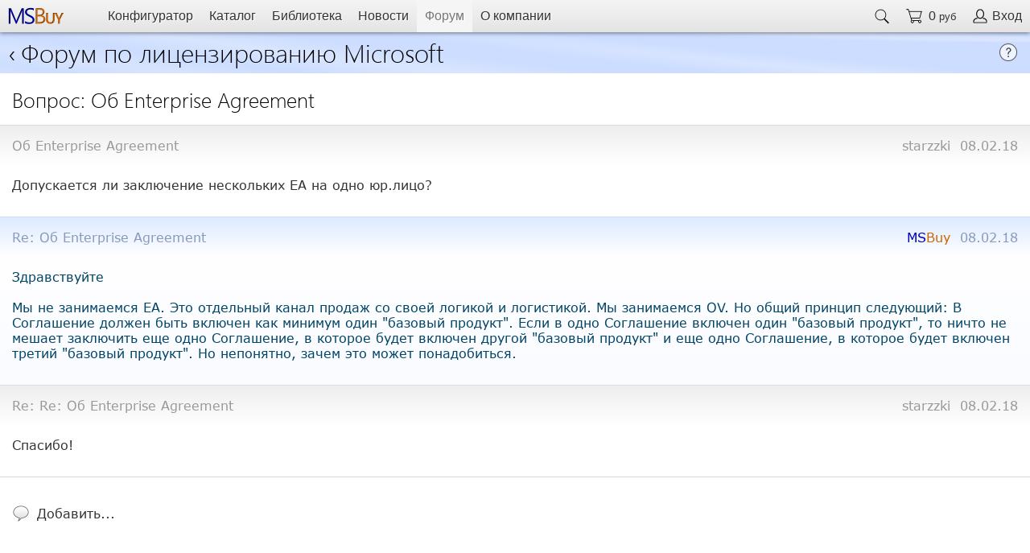

--- FILE ---
content_type: text/html; charset=utf-8
request_url: https://www.msbuy.ru/forum/message.aspx?t=9085&p=205
body_size: 7357
content:

<!DOCTYPE html PUBLIC "-//W3C//DTD XHTML 1.0 Transitional//EN" "http://www.w3.org/TR/xhtml1/DTD/xhtml1-transitional.dtd">

<html xmlns="http://www.w3.org/1999/xhtml">
<head>
    
	<title>MSBuy - Форум по лицензированию Microsoft | Ответ на вопрос | Об Enterprise Agreement</title>
	<meta content="JavaScript" name="vs_defaultClientScript" />
	<meta content="http://schemas.microsoft.com/intellisense/ie5" name="vs_targetSchema" />
    <meta name="viewport" content="width=device-width, initial-scale=1.0" />
    <style type="text/css">
        table.forumq {margin-bottom:0px;font-weight:normal;width:100%;cursor:pointer;color:#333333;border:1px solid #ffffff;background-color:#ffffff;}
        table.forumqover {margin-bottom:0px;font-weight:bold;width:100%;cursor:pointer;color:#000000;border:1px solid #cccccc;background-color:#eeeeee;background: linear-gradient(to top, #f8f8f8, #e8e8e8)}
    </style>
    <script type="text/javascript">
        function fPathResize(x) {
            // Заглушка
        }
        function fForumQClick() {
            document.getElementById("forumqt").style.display = "none";
            document.getElementById("forumtopicq").style.display = "block";
            //forumtxttopic.focus();
        }
        function fSubmit() {
            if (document.getElementById("forumtxttopic").value == "") {
                window.alert("Введите, пожалуйста, заголовок вопроса.");
            } else {
                if (document.getElementById("forumtxtmessage").value == "") {
                    window.alert("Введите, пожалуйста, вопрос.");
                } else {
                    forumqform.submit();
                }
            }
        }

    </script>
</head>


<body onload="fResize()">


<style type="text/css">
    
    @font-face {font-family: "Segoe UI Light"; src: url("../segoeuil.woff")}
    @font-face {font-family: "Verdana"; src: url("../verdana.woff")}
    
    body {font-weight:normal;font-size:100%;font-family:'Verdana','Segoe UI Light', 'Arial'; color:#000000;background-color:#ffffff;height:100%;margin:0px;padding:0px}
    /*html {-webkit-text-size-adjust:none;}*/
    html {height:100%;margin:0px;padding:0px}  /* требуется задать для BODY и HTML, чтобы работала растяжка таблиц по вертикали в документах !DOCTYPE XHTML 1.0 Transitition*/
    img {border:none;}
    table {font-size:100%;}
    
    a {color:#0033cc;text-decoration:none}
    a:visited {color:#8b008b;text-decoration:none;}
    a:hover {color: #ff6600;text-decoration:underline;}
    
    table.body {width:100%;height:100%}
    td.header {height:40px}
    td.main {height:100%}
    td.footer {height:40px}
    
    a.topmenua {color:#000000;text-decoration:none;}
    a.topmenua:visited {color:#000000;text-decoration:none;}
    a.topmenua:hover {color: #000000;text-decoration:none;}
    
    a.popmenua {display:block;color:#333333;text-decoration:none;padding:7px;}
    a.popmenua:visited {display:block;color:#333333;text-decoration:none;padding:7px;}
    a.popmenua:hover {display:block;color: #000000;text-decoration:none;background-color:#e4e4e4;padding:7px;}
    
    td.padmenublocknode {white-space:nowrap;padding-left:5px;padding-top:9px;padding-right:0px;padding-bottom:9px}
    
    td.padmenutop {color:#333333;padding-left:10px;padding-right:10px;white-space:nowrap;cursor:pointer;}
    td.padmenutopover {color:#000000;padding-left:10px;padding-right:10px;white-space:nowrap;background-color:#fafafa;cursor:pointer;}
    td.padmenutopsel {color:#777777;padding-left:10px;padding-right:10px;white-space:nowrap;background-color:#f5f5f5;cursor:pointer;}

    input.inputval {color:#000000;border:1px solid #aaaaaa;background-color:#ffffff;font-size:100%;width:40px;text-align:center;}
    input.inputvalbuy {color:#ffffff;border:1px solid #008800;background-color:#00aa00;font-size:100%;width:40px;text-align:center;}
    input.inputvalerr {color:#ffffff;border:1px solid #dd0000;background-color:#ff0000;font-size:100%;width:40px;text-align:center;}
    
</style>
<script type="text/javascript">

    if (window.innerWidth < 1000) {
        document.write("<style> span.topmenuline {display:none} </style>");
    } else {
        document.write("<style> span.topmenupop {display:none} </style>");
    }
    if (window.innerWidth < 500) {
        document.write("<style> span.topmenuname {display:none} </style>");
        document.write("<style> span.topmenusum {display:none} </style>");
    }
    if (window.innerWidth < 400) {
        document.write("<style> body {font-size:80%} </style>");
    }

    window.addEventListener("resize", fResize);

    function fResize() {

        var x = window.innerWidth;
        if (x < 400) {
            document.body.style.fontSize = "80%";
        } else {
            document.body.style.fontSize = "100%";
        }

        if (x < 500) {
            document.getElementById("topmenuname").style.display = "none";
            document.getElementById("topmenusum").style.display = "none";
        } else {
            document.getElementById("topmenuname").style.display = "block";
            document.getElementById("topmenusum").style.display = "block";
        }

        if (x < 1000) {
            document.getElementById("topmenuline").style.display = "none";
            document.getElementById("topmenupop").style.display = "block";
        } else {
            document.getElementById("topmenuline").style.display = "block";
            document.getElementById("topmenupop").style.display = "none";
        }

        fPathResize(x);   // вызов локального обработчика Resize
    }

    function OverPopMenu() {
        document.getElementById("mainmenupop").className = "padmenutopover";
        document.getElementById("menupop").style.display = "block";
    }

    function OutPopMenu() {
        document.getElementById("mainmenupop").className = "padmenutop";
        document.getElementById("menupop").style.display = "none";
    }

    // Общая функция 
    function ShowOrHide(ee) {
        if (document.getElementById(ee).style.display == 'none') {
            document.getElementById(ee).style.display = 'block';
        } else {
            document.getElementById(ee).style.display = 'none';
        }
    }

    // Общая функция 
    function ConfirmClick(ee) {
        var zz = window.confirm(ee);
        if (zz == true) {
            window.event.returnValue = true;
            return true;
        } else {
            window.event.returnValue = false;
            return false;
        }
    }

    // Общая функция. Кнопки [-] и [+] в формах покупки
    function fIncDec(ee, zOne) {
        if (fCheckInput(ee)) {
            var zz = Number(document.getElementById(ee).value) + zOne
            if (zz > -1 && zz < 10000) {
                document.getElementById(ee).value = zz;
            }
        }
    }

    // Общая функция. Проверка поля количества в формах покупки
    function fCheckInput(ee) {
        var zz = Number(document.getElementById(ee).value);
        if (zz > -1 && zz < 10000) {
            document.getElementById(ee).className = "inputval";
            if (document.getElementById(ee + "a") != null && document.getElementById(ee + "b") != null) {
                document.getElementById(ee + "a").style.display = "none";
                document.getElementById(ee + "b").style.display = "";
            }
            if (document.getElementById("cartsum") != null && document.getElementById("cartref") != null && document.getElementById("btnmakeorder")) {
                document.getElementById("cartsum").style.display = "none";
                document.getElementById("cartref").style.display = "";
                document.getElementById("btnmakeorder").disabled = "disabled";
                //document.getElementById("btnmakeorder").style.display = "none";
                //document.getElementById("btncartrefresh").style.display = "";
            }
            return true;
        } else {
            document.getElementById(ee).className = "inputvalerr";
            return false;
        }
    }

</script>

<div style="position: fixed;left:0px;top:0px;width:100%;">  
 
<table cellpadding="0" cellspacing="0" border="0"  style="width:100%;height:40px;font-family:Arial;cursor:default;background-color:#e4e4e4;background:linear-gradient(to top, #e4e4e4, #f4f4f4);box-shadow: 0px 1px 5px rgba(0,0,0,0.5);"><tr>

    <td>
        <span class="topmenupop" id="topmenupop">
        <table  cellspacing="0" cellpadding="0px" border="0" style="height:40px;"><tr>
            <td class="padmenutop" id="mainmenupop" style="padding-left:15px;padding-right:15px;" onmouseover="OverPopMenu()" onmouseout="OutPopMenu()">
            <img src="../image/menu_3line(40x40).png" style="width:20px;height:20px" alt="Menu" />
            </td>
        </tr></table>
        </span>
    </td>

    <td class="padmenutop" id="padmenulogo"  onmouseover="this.className='padmenutopover'" onmouseout="this.className='padmenutop'" onclick="padmenudefa.click()">
        <a id="padmenudefa" href="../default.aspx"></a><img src="../image/msbuylogo3d(44x140).png" style="width:70px;height:22px;" alt="MSBuy Home" />
    </td>

    <td  style="width:95%;">
        <span class="topmenuline" id="topmenuline">
        <table  cellspacing="0" cellpadding="0px" border="0"  style="height:40px;font-family:Arial;text-shadow: 1px 1px 1px #ffffff;"><tr>
            <td class="padmenutop" style="padding-left:20px;cursor:default;">&nbsp;</td>
            <td  class="padmenutop" onmouseover="this.className='padmenutopover'" onmouseout="this.className='padmenutop'"  onclick="padmenuconfa.click()" title="Конфигуратор лицензий на основные продукты и услуги Microsoft">
            <a class="topmenua" id="padmenuconfa"  href="../wizard/product.aspx" ></a>Конфигуратор
            </td>
            <td  class="padmenutop" onmouseover="this.className='padmenutopover'" onmouseout="this.className='padmenutop'"  onclick="padmenucata.click()" title="Каталог лицензий на все продукты и услуги Microsoft">
            <a class="topmenua" id="padmenucata"  href="../catalogue.aspx" ></a>Каталог
            </td>
            <td  class="padmenutop" onmouseover="this.className='padmenutopover'" onmouseout="this.className='padmenutop'"  onclick="padmenuliba.click()" title="Официальные материалы и документы по лицензированию Microsoft">
            <a class="topmenua" id="padmenuliba"  href="../help/default.aspx" ></a>Библиотека
            </td>
            <td  class="padmenutop" onmouseover="this.className='padmenutopover'" onmouseout="this.className='padmenutop'"  onclick="padmenunewsa.click()" title="Важные новости Microsoft">
            <a class="topmenua" id="padmenunewsa"  href="../news.aspx" ></a>Новости
            </td>
            <td  class="padmenutopsel" onmouseover="this.className='padmenutopover'" onmouseout="this.className='padmenutopsel'"  onclick="padmenufrma.click()" title="Ответы на вопросы о лицензировании продуктов и услуг Microsoft">
            <a class="topmenua" id="padmenufrma"  href="../forum/default.aspx" ></a>Форум
            </td>
            <td  class="padmenutop" onmouseover="this.className='padmenutopover'" onmouseout="this.className='padmenutop'"  onclick="padmenucoma.click()" title="Информация о компании МСБай - специализация, достижения, клиенты и контакты" >
            <a class="topmenua" id="padmenucoma"  href="../company.aspx" ></a>О компании
            </td>
        </tr></table>
        </span>
      </td>
      <td  class="padmenutop" onmouseover="this.className='padmenutopover'" onmouseout="this.className='padmenutop'"  onclick="partnumberaspx.click()" title="Поиск позиции в Каталоге Microsoft" >
        <a id="partnumberaspx" href="../partnumber.aspx"></a><img src="../image/search(40x40).png" style="width:20px;height:20px" alt="Поиск позиции в Каталоге" />
        </td>
        <td  class="padmenutop" onmouseover="this.className='padmenutopover'" onmouseout="this.className='padmenutop'"  onclick="padmenucarta.click()" title="Корзина" >
        <table cellspacing="0" cellpadding="0px"><tr>
        <td><a id="padmenucarta" href="../cart.aspx"></a><img src="../image/cart(40x40).png" style="width:20px;height:20px" alt="" /></td>
        <td style=""><span class="topmenusum" id="topmenusum">&nbsp;&nbsp;0 <span style="font-size:80%">руб</span></span></td>
        </tr></table>
        </td>
        <td  class="padmenutop" id="padmenulogin" onmouseover="this.className='padmenutopover'" onmouseout="this.className='padmenutop'"  onclick="padmenulogina.click()" title="Вход в систему / Профиль пользователя">
            <a id="padmenulogina" href="../login.aspx"></a><table cellpadding="0" cellspacing="0"><tr>
                
                <td style="padding-right:5px"><img src="../image/login(40x40).png" style="width:20px;height:20px" alt="" /></td>
                <td style="white-space:nowrap;text-shadow: 1px 1px 1px #ffffff;"><span class="topmenuname" id="topmenuname">Вход</span></td>
                
            </tr></table>
        </td>
</tr></table>

<div id="menupop" style="display:none;width:160px;padding:10px;position:inherit;border-bottom:1px solid #aaaaaa;border-right:1px solid #cccccc;background-color:#fafafa;box-shadow: 2px 2px 2px rgba(0,0,0,0.3);text-shadow: 1px 1px 1px #ffffff;" onmouseover="OverPopMenu()" onmouseout="OutPopMenu()">

    <table cellspacing="0" cellpadding="0px" border="0" style="width:100%;font-family:Arial,Verdana;">
    <tr><td class="padmenupop"><a class="popmenua" href="../wizard/product.aspx">Конфигуратор</a></td></tr>
    <tr><td class="padmenupop"><a class="popmenua" href="../catalogue.aspx">Каталог</a></td></tr>
    <tr><td><hr /></td></tr>
    <tr><td class="padmenupop"><a class="popmenua" href="../help/default.aspx">Библиотека</a></td></tr>
    <tr><td class="padmenupop"><a class="popmenua" href="../news.aspx">Новости</a></td></tr>
    <tr><td class="padmenupop"><a class="popmenua" href="../forum/default.aspx">Форум</a></td></tr>
    <tr><td><hr /></td></tr>
    <tr><td class="padmenupop"><a class="popmenua" href="../company.aspx">О компании</a></td></tr>
    </table>

</div>

</div>

<table cellspacing="0" cellpadding="0px" border="0" class="body">
<tr><td class="header">&nbsp;</td></tr>
<tr><td valign="top" class="main">
<!--- Begin Main -->

    <table cellspacing="0" cellpadding="0" style="width:100%;height:100%;"><tr>
    <td>

    <table cellspacing="0" cellpadding="0" style="width:100%;background-color:#ccddff;background-image:url(../image/bgprogramban.png);"><tr>
    <td style="padding-left:10px;padding-top:3px;padding-bottom:5px;padding-right:5px;"> 
    <a href="../forum/default.aspx" style="color:#000000;text-decoration:none;font-size:200%;font-family:Segoe UI Light;" title="Вернуться на Форум">&#8249;</a>
    <a href="../forum/default.aspx" style="color:#000000;text-decoration:none;font-size:200%;font-family:Segoe UI Light;" title="Вернуться на Форум">Форум по лицензированию Microsoft</a>
    <img src="../forum/image/commentover(40x40).png" style="width:1px;height:1px;display:none" alt="" />
    </td>
    <td style="padding-right:15px;width:1%">
    <a href="../help/default.aspx?q=faq" title="Часто задаваемые вопросы по лицензированию продуктов Microsoft"><img src="../image/faq(48x48).png" style="width:24px;height:24px" alt="" /></a>
    </td>
    </tr></table>

    </td>
    </tr>
    <tr><td valign="top" style="height:100%;padding-left:0px;padding-top:0px;padding-right:0px;padding-bottom:15px;background-color:#ffffff;">

    <!--- Begin SubMain -->

   <table cellpadding='15' cellspacing='0' style='width:100%;font-size:160%;font-family:Segoe UI Light'><tr><td>Вопрос: Об Enterprise Agreement</td></tr></table><table style='width:100%;background-color:#eeeeee;color:#999999;border-top:1px solid #dddddd;background: linear-gradient(to top, #ffffff, #eeeeee)' cellpadding='15' cellspacing='0'><tr><td valign='top'>Об Enterprise Agreement&nbsp;</td><td style='padding-right:15px;text-align:right;' valign='top'>starzzki&nbsp; <span title='08.02.18 11:12:14'>08.02.18</span></td></tr></table><table cellpadding='15' cellspacing='0' style='width:100%;background-color:#ffffff;color:#333333;'><tr><td style='padding-bottom:30px;'>Допускается ли заключение нескольких EA на одно юр.лицо?</td></tr></table><table style='width:100%;background-color:#dceaff;color:#8899bb;border-top:1px solid #ccddee;background: linear-gradient(to top, #ffffff, #dceaff)' cellpadding='15' cellspacing='0'><tr><td valign='top'>Re: Об Enterprise Agreement&nbsp;</td><td style='padding-right:15px;text-align:right;' valign='top'><span style='color:#0000bb;'>MS</span><span style='color:#cc6600;'>Buy</span>&nbsp; <span title='08.02.18 11:25:48'>08.02.18</span></td></tr></table><table cellpadding='15' cellspacing='0' style='width:100%;background-color:#ffffff;color:#004466;background: linear-gradient(to bottom, #ffffff, #f9fbff)'><tr><td style='padding-bottom:30px;'>Здравствуйте<br><br>Мы не занимаемся ЕА. Это отдельный канал продаж со своей логикой и логистикой. Мы занимаемся OV. Но общий принцип следующий: В Соглашение должен быть включен как минимум один "базовый продукт". Если в одно Соглашение включен один "базовый продукт", то ничто не мешает заключить еще одно Соглашение, в которое будет включен другой "базовый продукт" и еще одно Соглашение, в которое будет включен третий "базовый продукт". Но непонятно, зачем это может понадобиться.</td></tr></table><table style='width:100%;background-color:#eeeeee;color:#999999;border-top:1px solid #dddddd;background: linear-gradient(to top, #ffffff, #eeeeee)' cellpadding='15' cellspacing='0'><tr><td valign='top'>Re: Re: Об Enterprise Agreement&nbsp;</td><td style='padding-right:15px;text-align:right;' valign='top'>starzzki&nbsp; <span title='08.02.18 11:49:30'>08.02.18</span></td></tr></table><table cellpadding='15' cellspacing='0' style='width:100%;background-color:#ffffff;color:#333333;'><tr><td style='padding-bottom:30px;'>Спасибо!</td></tr></table>
    <table cellpadding="0" cellspacing="0" style="width:100%;border-top:1px solid #d0d8df;"><tr><td></td></tr></table>
    <br />
    <span id="forumqt">
    <table class="forumq" cellpadding="15" cellspacing="0" onmouseover="this.className='forumqover'" onmouseout="this.className='forumq'" onclick="fForumQClick()" title="Нажмите, чтобы добавить сообщение"><tr>
    <td style="width:20px;padding-right:10px;"><img id="forumqimg" src="../forum/image/commentq(40x40).png" style="width:20px;height:auto;" alt="" /></td>
    <td style="padding-left:0px">Добавить... </td>
    </tr></table>
    </span>

    <span id="forumtopicq" style="display:none">
    <form action="c.aspx" id="forumqform" method="post">
    <input type="hidden" name="txtParentId" value="9089" />
    <table cellpadding="0" cellspacing="15" style="width:100%;border:1px solid #cccccc;background-color:#eeeeee;background: linear-gradient(to top, #f8f8f8, #e8e8e8)">
    <tr><td colspan="2"><input type="text" id="forumtxttopic" name="txtTopic" maxlength="100" value="Re: Re: Re: Об Enterprise Agreement" style="font-family:Verdana;font-size:100%;width:99.5%;" placeholder="Заголовок сообщения"  disabled=disabled  /></td></tr>
    <tr><td colspan="2"><textarea name="txtMessage" id="forumtxtmessage" rows="12" cols="20" style="font-family:Verdana;font-size:100%;width:99.5%;" placeholder="Текст сообщения"  disabled=disabled ></textarea></td></tr>
    <tr><td style="text-align:right;width:99%;padding-right:15px;"><span style='font-size:80%'><a href='../login.aspx'>Авторизуйтесь</a> или <a href='../registration.aspx' title='Перейти к регистрации'>зарегистрируйтесь</a> (Логин, Пароль и E-mail).</span></td><td><input type="button" value="Отправить" style="font-size:100%"  disabled=disabled  onclick="fSubmit()" /></td></tr>
    </table>
    </form>
    </span>
       

        <br /> <br />

        <table cellpadding="20" cellspacing="0" style="width:100%;text-align:center"><tr><td >
        <a href='../forum/default.aspx?p=205'>Вернуться на Форум</a>
        </td></tr></table> 
        <br />
        <!-- End SubMain -->

    </td></tr>
    </table>


<!-- End Main -->
</td></tr>
<tr><td class="footer">
<table cellspacing="5px" cellpadding="10px" border="0" style="width:100%;min-height:50px;font-size:80%;background-color:#eeeeee;border-top:1px solid #e8e8e8;background: linear-gradient(to top, #dddddd, #f4f4f4)">
<tr>
<td colspan="2" style="text-align:left;">

<a href="../wizard/product.aspx" title="Конфигуратор лицензий на основные продукты Microsoft">Конфигуратор</a>&nbsp;&nbsp;&nbsp; 
<a href="../catalogue.aspx" title="Каталог лицензий и коробочных продуктов Microsoft">Каталог</a>&nbsp;&nbsp;&nbsp; 
<a href="../help/default.aspx" title="Бибилиотка документов и ссылок на ресурсы Microsoft">Библиотека</a>&nbsp;&nbsp;&nbsp; 
<a href="../news.aspx" title="Лента важных новостей Microsoft">Новости</a>&nbsp;&nbsp;&nbsp; 
<a href="../forum/default.aspx" title="Форум по лицензированию Microsoft">Форум</a>&nbsp;&nbsp;&nbsp; 
<a href="../partnumber.aspx" title="Поиск позиции в Каталоге Microsoft">Поиск</a>&nbsp;&nbsp;&nbsp; 
<a href="../company.aspx" title="Информация о нашей компании">О&nbsp;компании</a>

</td>
</tr>
<tr>
<td style="text-align:left;">
<a href="../default.aspx" style="color:#000000;text-decoration:none" title="MSBuy - Home Page">©&nbsp;2003-2026&nbsp;МСБай. Microsoft&nbsp;Partner</a>
</td>
<td style="text-align:right;">
Mail:&nbsp;<a href="mailto:office@msbuy.ru" title="Написать">office@msbuy.ru</a>
&nbsp;&nbsp;Tel:&nbsp;<a href="tel:+74956430252" title="Поговорить">+7&nbsp;495&nbsp;643-02-52</a>
</td>
</tr>
</table>
</td></tr>
</table>

	</body>
</html>
